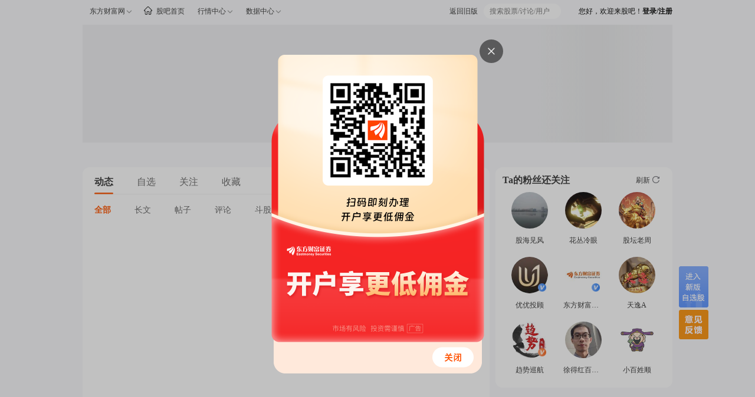

--- FILE ---
content_type: text/css
request_url: https://gbfek.eastmoney.com/deploy/module_guba_rich_editor/work/share.css
body_size: 25931
content:
#loginModel{padding-top:10px;position:relative}#loginModel .login_close{color:#5b5b5b;cursor:pointer;display:none;font-size:30px;font-weight:700;height:28px;line-height:26px;position:absolute;right:6px;text-align:center;top:5px;width:28px}.dialog_manager .dialog_holder{background:rgba(0,0,0,.5);height:100%;left:0;position:fixed;top:0;width:100%}.dialog_manager .dialog{background:#fff;border-radius:12px;box-shadow:0 0 20px 0 rgba(0,0,0,.2);box-sizing:border-box;left:50%;min-height:150px;min-width:360px;padding:14px 16px;position:absolute;top:50%;-webkit-transform:translateX(-50%) translateY(-50%);-moz-transform:translateX(-50%) translateY(-50%);-ms-transform:translateX(-50%) translateY(-50%);transform:translateX(-50%) translateY(-50%)}.dialog_manager .dialog .header{color:#333;font-size:16px;font-weight:700;letter-spacing:-.41px;line-height:18px}.dialog_manager .dialog .header .icon_dialog_close{color:#999;cursor:pointer;font-size:26px;font-style:normal;font-weight:400;position:absolute;right:16px;top:14px}.dialog_manager .dialog .content{min-height:118px;position:relative;text-align:center}.dialog_manager .dialog.tips .realcont{max-height:65px;overflow-y:auto}.dialog_manager .dialog.tips .getit{background-color:#f50;border-radius:6px;bottom:-15px;color:#fff;cursor:pointer;font-size:14px;height:24px;line-height:24px;margin:20px auto 0;position:relative;width:100px}.dialog_manager .dialog.confirm .content .contwrap,.dialog_manager .dialog.tips .content .contwrap{color:#333;font-size:16px;font-weight:400;left:0;letter-spacing:-.41px;line-height:24px;position:absolute;top:50%;transform:translateY(-50%);width:100%;word-break:break-all}.dialog_manager .dialog .footer{text-align:center}.dialog_manager .dialog .footer button{background:#f6f6f6;border:0;border-radius:6px;color:#333;cursor:pointer;font-size:16px;font-weight:400;height:38px;letter-spacing:-.37px;line-height:38px;text-align:center;width:110px}.dialog_manager .dialog .footer button:nth-child(2){background:#f50;color:#fff;margin-left:24px}#dialog_manager .dialog.realname,#dialog_manager .dialog.verphone{background-color:transparent;border-radius:0;box-shadow:none;padding:0}.appealContainer .titleContainer{font-size:16px;font-weight:700;letter-spacing:-.41px;line-height:18px;text-align:left}.appealContainer .titleContainer .appealTitle{vertical-align:middle}.appealContainer .titleContainer .appealClose{border:none;position:absolute;right:16px;vertical-align:middle}.appealContainer .appealTip{letter-spacing:-.36px;margin:23px 0 14px;text-align:left}.appealContainer .appealTip2{letter-spacing:-.36px;margin-top:23px}.appealContainer .appealReason{background-color:#f6f6f6;border:none;border-radius:12px;color:#333;height:70px!important;letter-spacing:-.36px;padding:12px 14px;resize:none;width:328px!important}.appealContainer .appealReason::placeholder{color:#999}.appealContainer .appealOpe{background-color:#f50;border:none;border-radius:6px;color:#fff;font-size:16px;height:38px;letter-spacing:-.37px;line-height:22px;margin:20px 0 24px;width:130px}.appealContainer .appealHelp{letter-spacing:-.36px;text-align:center}.appealContainer .appealHelp .appealFeedback{color:#f50;margin-left:9px}.appealContainer .appealHelp .appealFeedback:hover{color:#f50}.dialog.emcaptcha_dialog{min-height:auto}.dialog.emcaptcha_dialog .content{min-height:auto;padding:10px 0}#qaVerify{font-size:14px;padding:20px 10px 10px;width:370px}#qaVerify .verify_desc{text-align:center}#qaVerify input{border:1px solid #ccc;height:38px;outline:none;padding:0 10px;width:250px}#qaVerify .phone_body{display:inline-block;margin:10px 0}select.phone_country{border:1px solid #ccc;height:40px;line-height:40px;margin-right:10px;outline:none;width:60px}#qaVerify .yzmbody{display:inline-block}#qaVerify input.yzm_result{width:210px}#qaVerify .getyzm{border:1px solid #ff8400;color:#ff8400;font-size:12px;line-height:38px;margin-left:10px;width:98px}#qaVerify .getyzm,#qaVerify .submityzm{cursor:pointer;display:inline-block;text-align:center;-webkit-user-select:none;-moz-user-select:none;-ms-user-select:none;user-select:none}#qaVerify .submityzm{background:#ff8400;border-radius:20px;color:#fff;height:40px;line-height:40px;margin:10px 0;width:200px}#qaVerify .getyzm.forbid{border:1px solid #ccc;color:#ccc;cursor:not-allowed}.forward_modal{color:#fff;padding:20px;width:522px}.forward_modal .forward_editor{margin-top:20px;position:relative;text-align:left}.forward_modal .forward_editor .editor_txt{background:#f7f8fa;border:0;border-radius:6px 6px 0 0;box-sizing:border-box;font-size:14px;font-weight:400;height:93px;line-height:18px;padding:12px;resize:none;width:490px}.forward_modal .forward_editor .control{background:#f7f8fa;border-radius:0 0 6px 6px;box-sizing:border-box;color:#666;font-size:14px;height:40px;line-height:40px;margin-bottom:20px;margin-top:-4px;padding:0 12px;position:relative;text-align:left;width:490px}.forward_modal .forward_editor .control:after{background:#dedede;content:"";height:1px;left:12px;position:absolute;top:0;width:466px}.forward_modal .forward_editor .control #emoji{cursor:pointer;display:inline-block;line-height:30px;margin-left:0;margin-right:26px}.forward_modal .forward_editor .control #emoji .faceimg{display:inline-block;height:17px;margin-right:5px;position:relative;top:-1px;vertical-align:middle;width:17px}.forward_modal .forward_editor .control label{display:inline-block;line-height:30px}.forward_modal .forward_editor .control #zf-reply{cursor:pointer;margin-right:10px;position:relative}.forward_modal .forward_editor .control #zf-reply:after{background-color:#fff;border:1px solid #999;border-radius:2px;content:"";height:16px;left:0;position:absolute;top:0;width:16px}.forward_modal .forward_editor .control #zf-reply:checked:after{background-color:#f50;border:0;color:#fff;content:"\2714";text-align:center}.forward_modal .forward_editor .control .text_warning{color:#999;display:inline-block;line-height:30px;position:absolute;right:12px;top:5px}.forward_modal .forward_editor .control .text_warning.red{color:red}.forward_modal .forward_editor .post .author{color:#333;font-size:14px;line-height:20px;margin-bottom:12px}.forward_modal .forward_editor .post .author .avator{border-radius:100%;height:20px;margin-right:6px;vertical-align:text-bottom;width:20px}.forward_modal .forward_editor .post .title{color:#333;font-size:16px;font-weight:700;line-height:22px;margin-bottom:10px}.forward_modal .forward_editor .post .post_content{color:#666;font-size:14px;margin-bottom:30px;text-align:left}.forward_modal .forward_editor .forward_btn{padding-right:4px;text-align:right}.forward_modal .forward_editor .forward_btn a{background:#f50;border-radius:6px;color:#fff!important;cursor:pointer;display:inline-block;font-size:16px;height:34px;line-height:34px;text-align:center;width:100px}#face_list_04{background:#fff;border:1px solid #ccc;left:0;padding:1px 4px 8px 8px!important;position:absolute;top:40px;width:578px;z-index:99}#face_list_04 li{float:left}#face_list_04 li img{border:1px solid #dadada;cursor:pointer;height:28px;margin-right:4px;margin-top:4px;padding-top:3px;text-align:center;width:28px}#face_list_04 li:hover{border-color:#f90}.placeholder{color:#a0a0a0}#face_list_04:before{border-color:transparent transparent #ccc;border-style:solid;border-width:0 8px 8px;top:-8px}#face_list_04:after,#face_list_04:before{content:"";height:0;left:12px;position:absolute;width:0}#face_list_04:after{border-color:transparent transparent #fff;border-style:solid;border-width:0 8px 8px;top:-7px}.share_bubble{background-image:url([data-uri])!important;height:62px;left:0;position:absolute;top:-60px;width:177px;z-index:9}.share_bubble .emshare2020_buttonbox{cursor:auto!important;margin:17px auto 0;width:160px!important}.share_bubble .emshare2020_buttonbox .emshare2020_icon_guba{background-image:url([data-uri])}.share_bubble .emshare2020_buttonbox .emshare2020_icon_weixin{background-image:url([data-uri])!important}.share_bubble .emshare2020_buttonbox .emshare2020_icon_weibo{background-image:url([data-uri])!important}.share_bubble .emshare2020_buttonbox .emshare2020_icon_qzone{background-image:url([data-uri])!important}.emshare2020_buttonbox a,.emshare2020_buttonbox span{background-position:0 0!important;background-size:cover;margin:0 10px!important;width:20px!important}.share_bubble.show .emshare2020_buttonbox em{display:none}.dialog_holder #emoji{color:#000}#dialog_manager,#outReply,.share_bubble{font-family:Helvetica Neue,Helvetica,Arial,pingfang sc,Hiragino Sans GB,Microsoft YaHei,微软雅黑,STHeiti,SimSun,sans-serif}#dialog_manager input,#dialog_manager textarea,#outReply input,#outReply textarea,.share_bubble input,.share_bubble textarea{font-family:Microsoft YaHei,Helvetica-Neue,Helvetica,Arial,sans-serif}#dialog_manager li,#dialog_manager ul,#outReply li,#outReply ul,.share_bubble li,.share_bubble ul{list-style:none;margin:0;padding:0}#dialog_manager article,#dialog_manager aside,#dialog_manager audio,#dialog_manager canvas,#dialog_manager figcaption,#dialog_manager figure,#dialog_manager figure img,#dialog_manager footer,#dialog_manager header,#dialog_manager hgroup,#dialog_manager nav,#dialog_manager section,#dialog_manager video,#outReply article,#outReply aside,#outReply audio,#outReply canvas,#outReply figcaption,#outReply figure,#outReply figure img,#outReply footer,#outReply header,#outReply hgroup,#outReply nav,#outReply section,#outReply video,.share_bubble article,.share_bubble aside,.share_bubble audio,.share_bubble canvas,.share_bubble figcaption,.share_bubble figure,.share_bubble figure img,.share_bubble footer,.share_bubble header,.share_bubble hgroup,.share_bubble nav,.share_bubble section,.share_bubble video{display:block}#dialog_manager input::-ms-clear,#outReply input::-ms-clear,.share_bubble input::-ms-clear{display:none}#dialog_manager table,#outReply table,.share_bubble table{border-collapse:separate;border-spacing:0}#dialog_manager a,#outReply a,.share_bubble a{color:#333;text-decoration:none}#dialog_manager a img,#outReply a img,.share_bubble a img{border:0}#dialog_manager :focus,#outReply :focus,.share_bubble :focus{outline:0}#dialog_manager .show,#outReply .show,.share_bubble .show{display:inline-block}#dialog_manager .blockShow,#outReply .blockShow,.share_bubble .blockShow{display:block}#dialog_manager .hidden,#dialog_manager .hide,#outReply .hidden,#outReply .hide,.share_bubble .hidden,.share_bubble .hide{display:none}#dialog_manager .orange,#outReply .orange,.share_bubble .orange{color:#f50}#dialog_manager .red,#outReply .red,.share_bubble .red{color:red}#dialog_manager .green,#outReply .green,.share_bubble .green{color:green}#dialog_manager .gray,#dialog_manager .grey,#outReply .gray,#outReply .grey,.share_bubble .gray,.share_bubble .grey{color:#6b6b6b}#dialog_manager .icon,#outReply .icon,.share_bubble .icon{display:inline-block;vertical-align:middle}#dialog_manager .fl,#dialog_manager .left,#outReply .fl,#outReply .left,.share_bubble .fl,.share_bubble .left{float:left}#dialog_manager .fr,#dialog_manager .right,#outReply .fr,#outReply .right,.share_bubble .fr,.share_bubble .right{float:right}#dialog_manager .cl:after,#dialog_manager .clearfix:after,#outReply .cl:after,#outReply .clearfix:after,.share_bubble .cl:after,.share_bubble .clearfix:after{clear:both;content:"";display:block;height:0}#dialog_manager .cl,#dialog_manager .clearfix,#outReply .cl,#outReply .clearfix,.share_bubble .cl,.share_bubble .clearfix{zoom:1;*display:inline-block}#dialog_manager .clear,#dialog_manager .cls,#outReply .clear,#outReply .cls,.share_bubble .clear,.share_bubble .cls{clear:both}